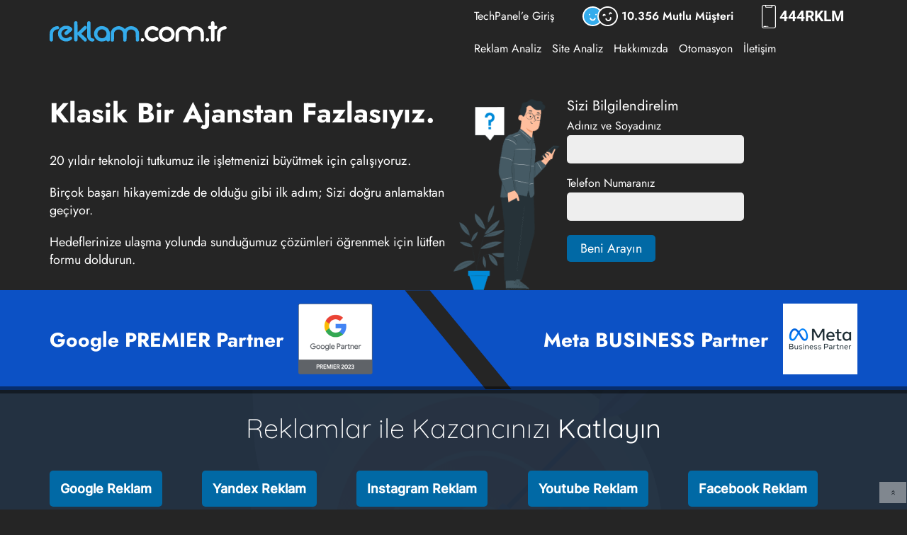

--- FILE ---
content_type: text/html; charset=utf-8
request_url: https://reklam.com.tr/
body_size: 6206
content:
<!DOCTYPE html>
<html lang="tr">

<head>
	<meta charset="UTF-8">
	<meta http-equiv="X-UA-Compatible" content="IE=edge">
	<meta name="viewport" content="width=device-width, initial-scale=1.0">
	<link rel="preconnect" href="https://fonts.googleapis.com">
	<link rel="preconnect" href="https://fonts.gstatic.com" crossorigin>
	<link rel="dns-prefetch" href="//www.googletagmanager.com">
	<title>Şeffaf, Ekonomik, Kolay </title>
	<meta name="description" content="Reklam vermek isteyenlere Techpanel teknolojisi ile internet reklam paketi sunar. Şeffaf komisyon oranı ile çalışır. Sosyal Medya, SEO, Tasarım gibi ihtiyaçlarınızı da reklam hedef kitleniz için tek noktadan yönetir.">
	<meta name="keywords" content="reklam,reklam vermek,internet reklam,reklam vermek istiyorum,en iyi reklam ajansı">
	<link rel="stylesheet" href="https://reklam.com.tr/assets/v494516/css/home.css">
	<meta name="robots" content="all">

	<!-- Google Tag Manager -->
	<script>
		window.dataLayer = window.dataLayer || [];
		window.dataLayer.push({
			'userID': 'visitor-1769142727'
		})
	</script>
	<script>(function (w, d, s, l, i) {
				w[l] = w[l] || []; w[l].push({
					'gtm.start':
						new Date().getTime(), event: 'gtm.js'
				}); var f = d.getElementsByTagName(s)[0],
					j = d.createElement(s), dl = l != 'dataLayer' ? '&l=' + l : ''; j.async = true; j.src =
						'https://www.googletagmanager.com/gtm.js?id=' + i + dl; f.parentNode.insertBefore(j, f);
			})(window, document, 'script', 'dataLayer', 'GTM-MCGNPSQ');</script>
	<!-- End Google Tag Manager -->
	<meta property="og:title" content="Şeffaf, Ekonomik, Kolay">
	<meta property="og:image" content="https://reklam.com.tr/assets/images/facebook.png">
	<meta property="og:description" content="Reklam vermek isteyenlere Techpanel teknolojisi ile internet reklam paketi sunar. Şeffaf komisyon oranı ile çalışır. Sosyal Medya, SEO, Tasarım gibi ihtiyaçlarınızı da reklam hedef kitleniz için tek noktadan yönetir.">
	<meta name="robots" content="index,follow">
	<meta name="revisit-after" content="2 days">
	<meta name="copyright" content="reklam.com.tr">
	<meta name="language" content="tr">


	<link rel="shortcut icon" href="https://reklam.com.tr/assets/image/favicon.ico" type="image/x-icon">
	<link rel="icon" href="https://reklam.com.tr/assets/image/favicon.ico" type="image/x-icon">
	<link rel="manifest" href="https://reklam.com.tr/manifest.json">
	<link rel="manifest" href="manifest.json">
	<meta name="mobile-web-app-capable" content="yes">
	<meta name="apple-mobile-web-app-capable" content="yes">
	<meta name="application-name" content="RKLM">
	<meta name="apple-mobile-web-app-title" content="RKLM">
	<meta name="theme-color" content="#0169a5">
	<meta name="msapplication-navbutton-color" content="#0169a5">
	<meta name="apple-mobile-web-app-status-bar-style" content="black-translucent">
	<meta name="msapplication-starturl" content="/">

	<link rel="icon" type="image/ico" sizes="48x48" href="https://reklam.com.tr/assets/image/favicon.ico">
	<link rel="apple-touch-icon" type="image/ico" sizes="48x48" href="https://reklam.com.tr/assets/image/favicon.ico">

</head>

<body style="background:#252525">
	<!-- Google Tag Manager (noscript) -->
	<noscript><iframe src="https://www.googletagmanager.com/ns.html?id=GTM-MCGNPSQ" height="0" width="0"
			style="display:none;visibility:hidden"></iframe></noscript>
	<!-- End Google Tag Manager (noscript) -->
	<header>
		<div class="container">
			<div class="mobile-top">
				<ul class="menu">
					<li class="customer">
						<img width="100%" height="100%" src="https://reklam.com.tr/assets/image/customer-icon.svg"
							alt="10.356 Mutlu Müşteri">
						<span>10.356 Mutlu Müşteri</span>
					</li>
					<li class="phone">
						<img width="100%" height="100%" src="https://reklam.com.tr/assets/image/phone.svg" alt="4447556">
						<a href="tel:4447556">444<span class="last">7556</span></a>
					</li>
				</ul>
			</div>
			<div class="top">
				<div class="logo">
					<a href="https://reklam.com.tr/">
						<img width="100%" height="100%"
							alt="Reklam.com.tr Sosyal Medya Reklamları,Arama Motoru Reklamları ve Yazılım"
							src="https://reklam.com.tr/assets/image/logo.svg">
					</a>
				</div>
				<div class="navigation">
					<a id="mobile-menu-swicher" class="mobile-menu" href="#">
						<img width="100%" height="100%" src="https://reklam.com.tr/assets/image/mobile-menu-icon.svg" alt="Menü">
					</a>
					<ul class="menu">
						<li>
							<a href="https://reklam.com.tr/oturum/giris">
								TechPanel’e Giriş
							</a>
						</li>
						<li class="customer">
							<img width="100%" height="100%" src="https://reklam.com.tr/assets/image/customer-icon.svg"
								alt="10.356 Mutlu Müşteri">
							<span>10.356 Mutlu Müşteri</span>
						</li>
						<li class="phone">
							<img width="100%" height="100%" src="https://reklam.com.tr/assets/image/phone.svg" alt="4447556">
							<a href="tel:4447556">444<span class="last">7556</span></a>
						</li>
					</ul>
					<ul class="menu">
						<li>
							<a href="https://reklam.com.tr/google-ads-analiz-araci">
								Reklam Analiz
							</a>
						</li>
						<li>
							<a href="https://reklam.com.tr/google-seo-analiz-araci">
								Site Analiz
							</a>
						</li>
						<li>
							<a href="https://reklam.com.tr/hakkimizda">
								Hakkımızda
							</a>
						</li>
						<li>
							<a href="https://reklam.com.tr/api-entegrasyon-yazilimlari">
								Otomasyon
							</a>
						</li>
						<li>
							<a href="https://reklam.com.tr/iletisim">
								İletişim
							</a>
						</li>
					</ul>
				</div>
			</div>
		</div>
	
		<div class="mobilemenu-card">
			<ul class="topmenu">
				<li>
					<a href="https://reklam.com.tr/oturum/giris">
						TechPanel’e Giriş
					</a>
				</li>
			</ul>
			<ul class="menu">
				<li>
					<a href="https://reklam.com.tr/api-entegrasyon-yazilimlari">
						Otomasyon
					</a>
				</li>
				<li>
					<a href="https://reklam.com.tr/google-ads-analiz-araci">
						Google Ads Analiz
					</a>
				</li>
				<li>
					<a href="https://reklam.com.tr/google-seo-analiz-araci">
						Google SEO Analiz
					</a>
				</li>
				<li>
					<a href="https://reklam.com.tr/hakkimizda">
						Hakkımızda
					</a>
				</li>
				<li>
					<a href="https://reklam.com.tr/iletisim">
						İletişim
					</a>
				</li>
			</ul>
		</div>
	</header>	<main>
		<!-- Welcome area -->
<div class="welcome">
	<div class="container">
		<div class="left">
			<h1>Klasik Bir Ajanstan Fazlasıyız.</h1>
			<p>20 yıldır teknoloji tutkumuz ile işletmenizi büyütmek için çalışıyoruz.</p>
			<p>Birçok başarı hikayemizde de olduğu gibi ilk adım; Sizi doğru anlamaktan geçiyor.</p>
			<p>Hedeflerinize ulaşma yolunda sunduğumuz çözümleri öğrenmek için lütfen formu doldurun.</p>
		</div>
		<div class="right">
			<img class="man" width="150" height="270" src="https://reklam.com.tr/assets/image/con-man.png"
				alt="Sizi Bilgilendirelim">
			<div class="form">
				<span>Sizi Bilgilendirelim</span>
				<form action="https://reklam.com.tr/iletisim" method="post">

					<div class="form-group">
						<label for="name">Adınız ve Soyadınız</label>
						<input type="text" id="name" name="name" required>
					</div>
					<div class="form-group">
						<label for="phone">Telefon Numaranız</label>
						<input type="text" id="phone" name="phone" required>
					</div>
					<input type="hidden" name="notes" value="">
					<input type="hidden" name="lead" value="call-me">
					<span class="note"></span>
					<button>
						Beni Arayın
					</button>
				</form>
			</div>
		</div>
	</div>
</div>
<!-- Welcome area -->


<!-- Google Premier Partner area-->
<div class="premier-card">
	<div class="cover">
		<div class="center">
			<div class="container"> 
				<div class="left">
					<div class="title">
						<h2><a target="_blank" href="https://reklam.com.tr/go/RBY944V2">Google PREMIER Partner</a></h2> 
					</div> 
					<a target="_blank" href="https://reklam.com.tr/go/RBY944V2">
						<img width="105" height="100" src="https://reklam.com.tr/assets/image/google-premier-partner-reklamcomtr.png" alt="Google PREMIER Partner">
					</a> 
				</div> 
				<svg class="line" width="151" height="141" viewBox="0 0 151 141" fill="none" xmlns="http://www.w3.org/2000/svg">
					<mask id="mask0_1207_36" style="mask-type:alpha" maskUnits="userSpaceOnUse" x="0" y="0" width="151" height="141">
					<rect y="0.137207" width="151" height="140" fill="#4284F4"/>
					</mask>
					<g mask="url(#mask0_1207_36)">
					<path d="M0.5 0.137207L35.6175 0.137208L151 140.137L114.5 140.137L0.5 0.137207Z" fill="#252525"/>
					</g>
				</svg>  
				<div class="right">
					<div class="title">
						<h2><a target="_blank" href="https://reklam.com.tr/go/REPDZ4D2">Meta BUSINESS Partner</a></h2> 
					</div>
					<a target="_blank" href="https://reklam.com.tr/go/REPDZ4D2">
						<img width="105" height="100" src="https://reklam.com.tr/assets/image/meta-business-partner-reklamcomtr.png" alt="Meta BUSINESS Partner">
					</a>
				</div>
			</div>
		</div>
	</div>
</div>
<!-- Google Premier Partner area-->

<!-- Google area -->
<div class="us-card">
	<div class="line"></div>
	<div class="cover">
		<div class="center">
			<div class="container">
				<h2>Reklamlar ile Kazancınızı <span>Katlayın</span></h2>
				<ul>
					<li>
						<h3>
							<a title="Google Reklam" href="/google-arama">Google Reklam</a>
						</h3>
                    </li>
					<li>
                  <h3>
                     <a title="Yandex Reklam" href="/yandex-arama">Yandex Reklam</a>
                  </h3>
               </li>
					<li>
                  <h3>
                     <a title="Instagram Reklam" href="/instagram-reklami">Instagram Reklam</a>
                  </h3>
               </li>
					<li>
                  <h3>
                     <a title="Youtube Reklam" href="/google-arama">Youtube Reklam</a>
                  </h3>
               </li>
					<li>
                  <h3>
                     <a href="/facebook-reklami">Facebook Reklam</a>
                  </h3>
               </li>
				</ul>
				<p class="description">
					Doğru konumlandırılmış reklamlar sizi ve işinizi öne çıkarır. Potansiyel müşterilerinizin doğru anda
					önüne çıkmak için siz de Reklam.com.tr ’nin yenilikçi ve bütünsel çözümlerini kullanın.<br /><br>
					Reklam.com.tr TechPanel teknolojisi tüm reklam ihtiyaçlarınızı bir arada karşılar, ekonomik, hızlı
					ve sonuç odaklı çözümler üretir. Uzmanlarımız ve ileri teknoloji Ar-Ge yazılımlarımız reklam
					hedeflerinizin periyodik analizini, optimizasyonunu ve iyileşme takibini gerçekleştirir.

				</p>
				<a class="button" href="https://reklam.com.tr/iletisim/reklamlar-ile-musterilere-ulas">
					Reklamlar Hakkında Bilgi Almak İstiyorum
				</a>
			</div>
		</div>
	</div>
	<div class="line"></div>
</div>
<!-- Google area END -->

<!-- e commerce area -->
<div class="ecommerce-card">
	<div class="cover">
		<div class="container">
			<h2>E-ticaretinizi <span>Başlatın ve Büyütün</span></h2>
			<p>
				E-ticaret pazarı Türkiye’de yılda ortalama %20 oranında büyümektedir. E-ticaret yolculuğunuz başlarken
				de devam ederken de Reklam.com.tr ile yollarınız kesişebilir. E-ticaret doğru çözüm ortağı ile kısa
				zamanda hızlı büyüyebilir. E-ticaret tasarımı ve reklam yönetimi konusunda uzmanlaşmış kadromuz ile
				tanışın.

			</p>
			<a href="https://reklam.com.tr/iletisim/e-ticaretimi-buyut">
				E-ticaret Hakkında Bilgi Almak İstiyorum
			</a>
		</div>
		<img class="man" width="100%" height="100%" src="https://reklam.com.tr/assets/image/chart.svg" loading="lazy"
			alt="WebAr Teknolojisi İle Tanışın">
	</div>
</div>
<!-- e commerce area END -->

<!-- Webar area -->
<div class="webar-card">
	<div class="container">
		<div class="left">
			<h2>Ürünlerinizi AR ile <span>Pazarlayın</span></h2>
			<p>
				Rakiplerinizin önüne geçmek ve potansiyel müşterilerinizin gözünde fark yaratmak için klasik yöntemlerin
				ötesine geçin, Ar-Ge ürünümüz AR teknolojimizle tanışın. Ürün ya da mekânlarınızı dijitalde en gerçekçi
				şekli ile müşterilerinize sunun. Bu teknolojiyi basılı kataloglarda da karekod ile kullanarak dijital
				çağın önüne geçin.

			</p>
			<a href="https://reklam.com.tr/iletisim/ar-ile-pazarlayin">
				AR Hakkında Bilgi Almak İstiyorum
			</a>
		</div>
		<div class="right">
			<img class="man" width="100%" height="100%" src="https://reklam.com.tr/assets/image/webar.png"
				alt="WebAr Teknolojisi İle Tanışın">
		</div>
	</div>
</div>
<!-- e commerce area END -->


<!--Website Desing-->
<div class="website-card">
	<div class="container">
		<div class="left">
			<img class="man" width="100%" height="100%" src="https://reklam.com.tr/assets/image/website-desing.png"
				alt="WebAr Teknolojisi İle Tanışın">
		</div>
		<div class="right">
			<h2>Websitenizin Yeni <span>Yüzü</span></h2>
			<p>
				Güncel teknolojiler ile websitenizi yeniden şekillendirelim.
				Websitenizi her zaman güncel tutmak size daha iyi reklam dönüşü, daha iyi seo ve en önemlisi müşteri
				memnuniyeti olarak geri döner.
			</p>
			<a href="https://reklam.com.tr/iletisim/websitesi">
				Websitesi Hakkında Bilgi Almak İstiyorum
			</a>
		</div>
	</div>
</div>
<!--Website Desing END-->


<!-- Drone area -->
<div class="drone-card">
	<div class="container">
		<div class="left">
			<h24>Drone <span>Çekimi</span></h4>
			<p>
				İşletme, fabrika, konut, arazi, açılış daha sayamadığımız bir çok alanda
				kullanabileceğiniz özel dron çekimleri. Firmanız için reklam filmleri, tanıtım filmleri veya sosyal
				medya hesaplarında paylaşabileceğiniz için uygulanabilir.
			</p>
			<a href="https://reklam.com.tr/iletisim/drone-cekimi">
				Dron Çekimi Hakkında Bilgi Almak İstiyorum
			</a>
		</div>
		<div class="right">
			<img class="man" width="100%" height="100%" src="https://reklam.com.tr/assets/image/drone-cekimi.png"
				alt="WebAr Teknolojisi İle Tanışın">
		</div>
	</div>
</div>
<!-- Drone END -->



<!--Product Photo Desing-->
<div class="product-photo-card">
	<div class="container">
		<div class="left">
			<img class="man" width="100%" height="100%" src="https://reklam.com.tr/assets/image/urun-fotograf-cekimi.png"
				alt="WebAr Teknolojisi İle Tanışın">
		</div>
		<div class="right">
			<h2>Ürün Fotoğraf <span>Çekimi</span></h2>
			<p>
				Otel, restoran, fabrika, konut gibi mekânlar, açılış, kutlama ve organizasyonlarınıza özel drone
				çekimleri yapıyoruz. Tanıtım/reklam filmleri veya sosyal medya hesaplarında kullanabileceğiniz
				birbirinden özel görüntülere bu çekimler sayesinde ulaşın.

				<br />
				Düşük kaliteli, karanlık ve eksik ürün fotoğrafları ile müşterilerinizi kaybetmeyin. Dönüşüm
				oranınızı arttırın.
			</p>
			<a href="https://reklam.com.tr/iletisim/urun-fotograf-cekimi">
				Ürün Fotoğraf Çekimi Hakkında Bilgi Almak İstiyorum
			</a>
		</div>
	</div>
</div>
<!--Product Photo END-->


<!--Social Media Managment-->
<div class="social-media-card">
	<div class="container">
		<div class="left">
			<img class="man" width="100%" height="100%" src="https://reklam.com.tr/assets/image/social-media-managment.png"
				alt="WebAr Teknolojisi İle Tanışın">
		</div>
		<div class="right">
			<h2>Sosyal Medya <span>Danışmanlığı</span></h2>
			<p>
				Sosyal medya incelik gerektirir. Yeni akımları, araçları ve trendleri sizin yerinize uzman ekibimiz
				takip etsin.
				Kampanyalarınızın tasarımını, uygulamasını ve takibini yaparak, doğru kanallara ulaşın. Beğeni ve
				yorumları, sonuçlara dönüştürün.
			</p>
			<a href="https://reklam.com.tr/iletisim/sosyal-medya-danismanligi">
				Sosyal Medya Danışmanlığı Hakkında Bilgi Almak İstiyorum
			</a>
		</div>
	</div>
</div>
<!--Social Media Managment END-->



<!--<div class="socialmedia-card">
	<div class="container">
		<div class="left">
			<img width="100%" height="100%" src="https://reklam.com.tr/assets/image/socialmedia.png" alt="Ürün Çekimi"
				loading="lazy">
		</div>
		<div class="right">
			<h2>Sosyal Medya <span>Danışmanlığı</span></h2>
			<p>
				Sosyal medya incelik gerektirir. Yeni akımları, araçları ve trendleri sizin yerinize uzman ekibimiz
				takip etsin.
				Kampanyalarınızın tasarımını, uygulamasını ve takibini yaparak, doğru kanallara ulaşın. Beğeni ve
				yorumları, sonuçlara dönüştürün.

			</p>
		</div>
	</div>
</div>-->

<div class="vr-card">
	<div class="container">
		<div class="left">
			<p>
				Taşınması zor ürünlerinizi fuardan fuara taşımanıza gerek yok. İhtiyacınız olan tek şey ürününün VR
				teknolojisine adapte olmuş hali.
			</p>
		</div>
		<div class="center">
			<h2>Projenizi VR’a <span>Taşıyın</span></h2>
			<img width="100%" height="100%" src="https://reklam.com.tr/assets/image/vr.png" alt="VR Proje" loading="lazy">
		</div>
		<div class="right">
			<p>
				İnşaat sektöründe örnek daire hazırlama dönemi geride kalıyor. Her geçen gün daha fazla firma örnek
				dairelerini
				bilgisayar ortamında hazırlayıp VR ile sunum yapıyor. Sizde ürünlerinizi ve hizmetlerinizi VR alana
				taşıyın ve bu kolaylıktan faydalananın.
			</p>
		</div>
	</div>
</div>

<div class="otherservice-card">
	<div class="center">
		<div class="container">
			<h2>Diğer <span>Hizmetler</span></h2>
			<p>
				Reklam.com.tr burada yer veremediği bir çok hizmeti bünyesinde bulundurur. Onlarca müşterimiz her gün bu
				hizmetlerden kolay ve ekonomik olarak faydalanarak, markalarının katma değerini artırıyor. İstediğiniz
				hizmet ile ilgili hemen
				bizi arayın ve sizin için ne yapabiliriz bakalım. Reklam.com.tr ile klasik ajans süreçlerinden daha
				hızlı sonuç alırsınız.
			</p>
		</div>
	</div>
</div>
	</main>
	<footer>
		<div class=" brands">
			<div class="container">
				<img width="100%" height="100%" src="https://reklam.com.tr/assets/image/footer_logo.png" loading="lazy"
					alt="İş Bİrliği İçinde Olduğumuz Markalar">
			</div>
		</div>
		<div class="info">
			<div class="container">
	
					<form action="https://reklam.com.tr/join-mailing-list" method="post">
				<div class="subscription">
	
					<span>Abone Ol</span>
						<label for="email">Eposta Adresi</label>
						<div class="form">
							<input type="email" id="email" name="address">
							<button>Abone Ol</button>
						</div>
						<div class="note">
							<span>İndirimleri, kampanyaları, önemli olayları kaçırmayın.</span>
						</div>
				</div>
				</form>
				<div class="news">
					<span>Güncel Haberler</span>
					<div class="news-card">
	
						<span><a href="https://reklam.com.tr/blog/yapay-zekanin-websitelerinde-kullanimi">Yapay Zekanın Websitelerinde Kullanımı</a></span>
						<p>
							Yapay zekaları websitelerimizi geliştirmek için nasıl kullanabiliriz
						</p>
						<span><a href="https://reklam.com.tr/blog/spacex-ile-uzaya-reklam-panosu-atilacak">SpaceX ile Uzaya Reklam Panosu Atılacak</a></span>
						<p>
							Teknoloji, gelişimiyle şaşırtmaya devam ediyor. SpaceX&#x27;in duyurusu ise bu şaşkınlığı nirvanaya çıkaracak düzeyde.
						</p>
					</div>
	
				</div>
				<div class="links">
					<span>Bağlantılar</span>
					<div class="links-card">
						<ul>
							<li>
								<a href="https://reklam.com.tr/hakkimizda">Hakkımızda</a>
							</li>
							<li>
								<a href="https://reklam.com.tr/iletisim">İletişim</a>
							</li>
							<li>
								<a href="https://reklam.com.tr/blog">Blog</a>
							</li>
						</ul>
						<ul>
							<li>
								<a href="https://reklam.com.tr/gizlilik">Gizlilik</a>
							</li>
							<li>
								<a href="https://reklam.com.tr/sozlesme">Sözleşme</a>
							</li>
							<li>
								<a href="https://reklam.com.tr/is-ortaklari">İş Ortakları</a>
							</li>
						</ul>
						<ul>
							<li>
								<a href="https://reklam.com.tr/insan-kaynaklari">İnsan Kaynakları</a>
							</li>
							<li>
								<a href="https://reklam.com.tr/banka-bilgileri">Banka Bilgileri</a>
							</li>
							<li>
								<a href="https://reklam.com.tr/sikayet">Şikayet ve Öneri</a>
							</li>
						</ul>
					</div>
				</div>
				<div class="contact">
					<span>İletişim Kanalları</span>
					<div class="phone">
						<img width="100%" height="100%" src="https://reklam.com.tr/assets/image/phone.svg" alt="4447556" loading="lazy">
						<a href="tel:4447556">444<span class="last">7556</span></a>
					</div>
					<ul class="social">
						<li>
							<a target="_blank" rel="nofollow" title="Facebook Sayfamız"
								href="https://www.facebook.com/Reklamcomtr-381921055644684/">
								<img width="100%" height="100%" src="https://reklam.com.tr/assets/image/facebook-icon.svg"
									alt="Facebook Sayfamız" loading="lazy">
							</a>
						</li>
						<li>
							<a target="_blank" rel="nofollow" title="Instagram Sayfamız"
								href="https://www.instagram.com/reklamcomtr/">
								<img width="100%" height="100%" src="https://reklam.com.tr/assets/image/instagram-icon.svg"
									alt="Instagram Sayfamız" loading="lazy">
							</a>
						</li>
						<li>
							<a target="_blank" rel="nofollow" title="Youtube Sayfamız"
								href="https://www.youtube.com/channel/UCbLv-fty4al6AYE9Y0uRzMA">
								<img width="100%" height="100%" src="https://reklam.com.tr/assets/image/youtube-icon.svg"
									alt="Youtube Sayfamız" loading="lazy">
							</a>
						</li>
						<li>
							<a target="_blank" rel="nofollow" title="Twitter Sayfamız"
								href="https://twitter.com/reklamcomtr">
								<img width="100%" height="100%" src="https://reklam.com.tr/assets/image/twitter-icon.svg"
									alt="Twitter Sayfamız" loading="lazy">
							</a>
						</li>
						<li>
							<a target="_blank" rel="nofollow" title="Whatsapp İletişim"
								href="https://api.whatsapp.com/send?phone=904447556&text=Reklam.com.tr%20üzerinden%20sizinle%20iletişim%20kurmak%20istiyorum.">
								<img width="100%" height="100%" src="https://reklam.com.tr/assets/image/whatsapp-icon.svg"
									loading="lazy" alt="Whatsapp İletişim">
							</a>
						</li>
					</ul>
				</div>
			</div>
		</div>
		<div class="locations">
			<div class="container">
				<ul class="address-card">
					<li>
						<a href="https://reklam.com.tr/iletisim/ankara" title="Ankara Ofisi">Ankara Merkez Ofis</a>
						<p>
							Karaca Apt. Merhale Cad, No:39/1 Beştepe
						</p>
					</li>
					<li>
						<a href="https://reklam.com.tr/iletisim/arge" title="Arge Ofisi">Ankara AR-GE Ofisi</a>
						<p>
							Hacettepe Teknokent 4. Ar-Ge Binası, No:38 Beytepe
						</p>
					</li>
					<li>
						<a href="https://reklam.com.tr/iletisim/istanbul" title="İstanbul Ofisi">İstanbul Ofisi</a>
						<p>
							Esentepe Mah. Harman Sokak No:5 Levent
						</p>
					</li>
					<li>
						<a href="https://reklam.com.tr/iletisim/ingiltere" title="İngiltere Ofisi">İngiltere Ofisi</a>
						<p>
							Unit 6 Hill View Studios, 160 Eltham Hill, London, SE9 5EA
						</p>
					</li>
				</ul>
			</div>
		</div>
		<div class=" copyright">
			<span>©2003-2025 Reklam.com.tr</span>
		</div>
		<div id="gototop">»</div>
	</footer>	<script src="https://reklam.com.tr/assets/v494516/js/app.js" defer></script>
<script defer src="https://static.cloudflareinsights.com/beacon.min.js/vcd15cbe7772f49c399c6a5babf22c1241717689176015" integrity="sha512-ZpsOmlRQV6y907TI0dKBHq9Md29nnaEIPlkf84rnaERnq6zvWvPUqr2ft8M1aS28oN72PdrCzSjY4U6VaAw1EQ==" data-cf-beacon='{"version":"2024.11.0","token":"8d058afd970045d5a748498cd9d2f5ae","r":1,"server_timing":{"name":{"cfCacheStatus":true,"cfEdge":true,"cfExtPri":true,"cfL4":true,"cfOrigin":true,"cfSpeedBrain":true},"location_startswith":null}}' crossorigin="anonymous"></script>
</body>

</html>

--- FILE ---
content_type: text/css
request_url: https://reklam.com.tr/assets/v494516/css/home.css
body_size: 4815
content:
*,*:before,*:after{box-sizing:border-box}html,body,div,span,object,iframe,figure,h1,h2,h3,h4,h5,h6,p,blockquote,pre,a,code,em,img,small,strike,strong,sub,sup,tt,b,u,i,ol,ul,li,fieldset,form,label,table,caption,tbody,tfoot,thead,tr,th,td,main,canvas,embed,footer,header,nav,section,video{margin:0;padding:0;border:0;font:inherit;font-size:100%;vertical-align:baseline;text-rendering:optimizeLegibility;-webkit-font-smoothing:antialiased;text-size-adjust:none;text-decoration:none;scroll-behavior:smooth}footer,header,nav,section,main{display:block}body{line-height:1}ol,ul{list-style:none}blockquote,q{quotes:none}blockquote:before,blockquote:after,q:before,q:after{content:"";content:none}table{border-collapse:collapse;border-spacing:0}input{-webkit-appearance:none;border-radius:0;border:none}button{border:none}@font-face{font-family:"Inter";font-style:normal;font-weight:500;font-display:swap;src:url(https://fonts.gstatic.com/s/inter/v11/UcCO3FwrK3iLTeHuS_fvQtMwCp50KnMw2boKoduKmMEVuI6fAZJhiI2B.woff2) format("woff2");unicode-range:U+0460-052F,U+1C80-1C88,U+20B4,U+2DE0-2DFF,U+A640-A69F,U+FE2E-FE2F}@font-face{font-family:"Inter";font-style:normal;font-weight:500;font-display:swap;src:url(https://fonts.gstatic.com/s/inter/v11/UcCO3FwrK3iLTeHuS_fvQtMwCp50KnMw2boKoduKmMEVuI6fAZthiI2B.woff2) format("woff2");unicode-range:U+0301,U+0400-045F,U+0490-0491,U+04B0-04B1,U+2116}@font-face{font-family:"Inter";font-style:normal;font-weight:500;font-display:swap;src:url(https://fonts.gstatic.com/s/inter/v11/UcCO3FwrK3iLTeHuS_fvQtMwCp50KnMw2boKoduKmMEVuI6fAZNhiI2B.woff2) format("woff2");unicode-range:U+1F00-1FFF}@font-face{font-family:"Inter";font-style:normal;font-weight:500;font-display:swap;src:url(https://fonts.gstatic.com/s/inter/v11/UcCO3FwrK3iLTeHuS_fvQtMwCp50KnMw2boKoduKmMEVuI6fAZxhiI2B.woff2) format("woff2");unicode-range:U+0370-03FF}@font-face{font-family:"Inter";font-style:normal;font-weight:500;font-display:swap;src:url(https://fonts.gstatic.com/s/inter/v11/UcCO3FwrK3iLTeHuS_fvQtMwCp50KnMw2boKoduKmMEVuI6fAZBhiI2B.woff2) format("woff2");unicode-range:U+0102-0103,U+0110-0111,U+0128-0129,U+0168-0169,U+01A0-01A1,U+01AF-01B0,U+1EA0-1EF9,U+20AB}@font-face{font-family:"Inter";font-style:normal;font-weight:500;font-display:swap;src:url(https://fonts.gstatic.com/s/inter/v11/UcCO3FwrK3iLTeHuS_fvQtMwCp50KnMw2boKoduKmMEVuI6fAZFhiI2B.woff2) format("woff2");unicode-range:U+0100-024F,U+0259,U+1E00-1EFF,U+2020,U+20A0-20AB,U+20AD-20CF,U+2113,U+2C60-2C7F,U+A720-A7FF}@font-face{font-family:"Inter";font-style:normal;font-weight:500;font-display:swap;src:url(https://fonts.gstatic.com/s/inter/v11/UcCO3FwrK3iLTeHuS_fvQtMwCp50KnMw2boKoduKmMEVuI6fAZ9hiA.woff2) format("woff2");unicode-range:U+0000-00FF,U+0131,U+0152-0153,U+02BB-02BC,U+02C6,U+02DA,U+02DC,U+2000-206F,U+2074,U+20AC,U+2122,U+2191,U+2193,U+2212,U+2215,U+FEFF,U+FFFD}@font-face{font-family:"Jost";font-style:normal;font-weight:200;font-display:swap;src:url(https://fonts.gstatic.com/s/jost/v13/92zatBhPNqw73oDd4iYl.woff2) format("woff2");unicode-range:U+0301,U+0400-045F,U+0490-0491,U+04B0-04B1,U+2116}@font-face{font-family:"Jost";font-style:normal;font-weight:200;font-display:swap;src:url(https://fonts.gstatic.com/s/jost/v13/92zatBhPNqw73ord4iYl.woff2) format("woff2");unicode-range:U+0100-024F,U+0259,U+1E00-1EFF,U+2020,U+20A0-20AB,U+20AD-20CF,U+2113,U+2C60-2C7F,U+A720-A7FF}@font-face{font-family:"Jost";font-style:normal;font-weight:200;font-display:swap;src:url(https://fonts.gstatic.com/s/jost/v13/92zatBhPNqw73oTd4g.woff2) format("woff2");unicode-range:U+0000-00FF,U+0131,U+0152-0153,U+02BB-02BC,U+02C6,U+02DA,U+02DC,U+2000-206F,U+2074,U+20AC,U+2122,U+2191,U+2193,U+2212,U+2215,U+FEFF,U+FFFD}@font-face{font-family:"Jost";font-style:normal;font-weight:300;font-display:swap;src:url(https://fonts.gstatic.com/s/jost/v13/92zatBhPNqw73oDd4iYl.woff2) format("woff2");unicode-range:U+0301,U+0400-045F,U+0490-0491,U+04B0-04B1,U+2116}@font-face{font-family:"Jost";font-style:normal;font-weight:300;font-display:swap;src:url(https://fonts.gstatic.com/s/jost/v13/92zatBhPNqw73ord4iYl.woff2) format("woff2");unicode-range:U+0100-024F,U+0259,U+1E00-1EFF,U+2020,U+20A0-20AB,U+20AD-20CF,U+2113,U+2C60-2C7F,U+A720-A7FF}@font-face{font-family:"Jost";font-style:normal;font-weight:300;font-display:swap;src:url(https://fonts.gstatic.com/s/jost/v13/92zatBhPNqw73oTd4g.woff2) format("woff2");unicode-range:U+0000-00FF,U+0131,U+0152-0153,U+02BB-02BC,U+02C6,U+02DA,U+02DC,U+2000-206F,U+2074,U+20AC,U+2122,U+2191,U+2193,U+2212,U+2215,U+FEFF,U+FFFD}@font-face{font-family:"Jost";font-style:normal;font-weight:400;font-display:swap;src:url(https://fonts.gstatic.com/s/jost/v13/92zatBhPNqw73oDd4iYl.woff2) format("woff2");unicode-range:U+0301,U+0400-045F,U+0490-0491,U+04B0-04B1,U+2116}@font-face{font-family:"Jost";font-style:normal;font-weight:400;font-display:swap;src:url(https://fonts.gstatic.com/s/jost/v13/92zatBhPNqw73ord4iYl.woff2) format("woff2");unicode-range:U+0100-024F,U+0259,U+1E00-1EFF,U+2020,U+20A0-20AB,U+20AD-20CF,U+2113,U+2C60-2C7F,U+A720-A7FF}@font-face{font-family:"Jost";font-style:normal;font-weight:400;font-display:swap;src:url(https://fonts.gstatic.com/s/jost/v13/92zatBhPNqw73oTd4g.woff2) format("woff2");unicode-range:U+0000-00FF,U+0131,U+0152-0153,U+02BB-02BC,U+02C6,U+02DA,U+02DC,U+2000-206F,U+2074,U+20AC,U+2122,U+2191,U+2193,U+2212,U+2215,U+FEFF,U+FFFD}@font-face{font-family:"Jost";font-style:normal;font-weight:600;font-display:swap;src:url(https://fonts.gstatic.com/s/jost/v13/92zatBhPNqw73oDd4iYl.woff2) format("woff2");unicode-range:U+0301,U+0400-045F,U+0490-0491,U+04B0-04B1,U+2116}@font-face{font-family:"Jost";font-style:normal;font-weight:600;font-display:swap;src:url(https://fonts.gstatic.com/s/jost/v13/92zatBhPNqw73ord4iYl.woff2) format("woff2");unicode-range:U+0100-024F,U+0259,U+1E00-1EFF,U+2020,U+20A0-20AB,U+20AD-20CF,U+2113,U+2C60-2C7F,U+A720-A7FF}@font-face{font-family:"Jost";font-style:normal;font-weight:600;font-display:swap;src:url(https://fonts.gstatic.com/s/jost/v13/92zatBhPNqw73oTd4g.woff2) format("woff2");unicode-range:U+0000-00FF,U+0131,U+0152-0153,U+02BB-02BC,U+02C6,U+02DA,U+02DC,U+2000-206F,U+2074,U+20AC,U+2122,U+2191,U+2193,U+2212,U+2215,U+FEFF,U+FFFD}@font-face{font-family:"Jost";font-style:normal;font-weight:700;font-display:swap;src:url(https://fonts.gstatic.com/s/jost/v13/92zatBhPNqw73oDd4iYl.woff2) format("woff2");unicode-range:U+0301,U+0400-045F,U+0490-0491,U+04B0-04B1,U+2116}@font-face{font-family:"Jost";font-style:normal;font-weight:700;font-display:swap;src:url(https://fonts.gstatic.com/s/jost/v13/92zatBhPNqw73ord4iYl.woff2) format("woff2");unicode-range:U+0100-024F,U+0259,U+1E00-1EFF,U+2020,U+20A0-20AB,U+20AD-20CF,U+2113,U+2C60-2C7F,U+A720-A7FF}@font-face{font-family:"Jost";font-style:normal;font-weight:700;font-display:swap;src:url(https://fonts.gstatic.com/s/jost/v13/92zatBhPNqw73oTd4g.woff2) format("woff2");unicode-range:U+0000-00FF,U+0131,U+0152-0153,U+02BB-02BC,U+02C6,U+02DA,U+02DC,U+2000-206F,U+2074,U+20AC,U+2122,U+2191,U+2193,U+2212,U+2215,U+FEFF,U+FFFD}@font-face{font-family:"Quicksand";font-style:normal;font-weight:300;font-display:swap;src:url(https://fonts.gstatic.com/s/quicksand/v29/6xKtdSZaM9iE8KbpRA_hJFQNcOM.woff2) format("woff2");unicode-range:U+0102-0103,U+0110-0111,U+0128-0129,U+0168-0169,U+01A0-01A1,U+01AF-01B0,U+1EA0-1EF9,U+20AB}@font-face{font-family:"Quicksand";font-style:normal;font-weight:300;font-display:swap;src:url(https://fonts.gstatic.com/s/quicksand/v29/6xKtdSZaM9iE8KbpRA_hJVQNcOM.woff2) format("woff2");unicode-range:U+0100-024F,U+0259,U+1E00-1EFF,U+2020,U+20A0-20AB,U+20AD-20CF,U+2113,U+2C60-2C7F,U+A720-A7FF}@font-face{font-family:"Quicksand";font-style:normal;font-weight:300;font-display:swap;src:url(https://fonts.gstatic.com/s/quicksand/v29/6xKtdSZaM9iE8KbpRA_hK1QN.woff2) format("woff2");unicode-range:U+0000-00FF,U+0131,U+0152-0153,U+02BB-02BC,U+02C6,U+02DA,U+02DC,U+2000-206F,U+2074,U+20AC,U+2122,U+2191,U+2193,U+2212,U+2215,U+FEFF,U+FFFD}@font-face{font-family:"Quicksand";font-style:normal;font-weight:400;font-display:swap;src:url(https://fonts.gstatic.com/s/quicksand/v29/6xKtdSZaM9iE8KbpRA_hJFQNcOM.woff2) format("woff2");unicode-range:U+0102-0103,U+0110-0111,U+0128-0129,U+0168-0169,U+01A0-01A1,U+01AF-01B0,U+1EA0-1EF9,U+20AB}@font-face{font-family:"Quicksand";font-style:normal;font-weight:400;font-display:swap;src:url(https://fonts.gstatic.com/s/quicksand/v29/6xKtdSZaM9iE8KbpRA_hJVQNcOM.woff2) format("woff2");unicode-range:U+0100-024F,U+0259,U+1E00-1EFF,U+2020,U+20A0-20AB,U+20AD-20CF,U+2113,U+2C60-2C7F,U+A720-A7FF}@font-face{font-family:"Quicksand";font-style:normal;font-weight:400;font-display:swap;src:url(https://fonts.gstatic.com/s/quicksand/v29/6xKtdSZaM9iE8KbpRA_hK1QN.woff2) format("woff2");unicode-range:U+0000-00FF,U+0131,U+0152-0153,U+02BB-02BC,U+02C6,U+02DA,U+02DC,U+2000-206F,U+2074,U+20AC,U+2122,U+2191,U+2193,U+2212,U+2215,U+FEFF,U+FFFD}@font-face{font-family:"Roboto";font-style:normal;font-weight:300;font-display:swap;src:url(https://fonts.gstatic.com/s/roboto/v30/KFOlCnqEu92Fr1MmSU5fCRc4EsA.woff2) format("woff2");unicode-range:U+0460-052F,U+1C80-1C88,U+20B4,U+2DE0-2DFF,U+A640-A69F,U+FE2E-FE2F}@font-face{font-family:"Roboto";font-style:normal;font-weight:300;font-display:swap;src:url(https://fonts.gstatic.com/s/roboto/v30/KFOlCnqEu92Fr1MmSU5fABc4EsA.woff2) format("woff2");unicode-range:U+0301,U+0400-045F,U+0490-0491,U+04B0-04B1,U+2116}@font-face{font-family:"Roboto";font-style:normal;font-weight:300;font-display:swap;src:url(https://fonts.gstatic.com/s/roboto/v30/KFOlCnqEu92Fr1MmSU5fCBc4EsA.woff2) format("woff2");unicode-range:U+1F00-1FFF}@font-face{font-family:"Roboto";font-style:normal;font-weight:300;font-display:swap;src:url(https://fonts.gstatic.com/s/roboto/v30/KFOlCnqEu92Fr1MmSU5fBxc4EsA.woff2) format("woff2");unicode-range:U+0370-03FF}@font-face{font-family:"Roboto";font-style:normal;font-weight:300;font-display:swap;src:url(https://fonts.gstatic.com/s/roboto/v30/KFOlCnqEu92Fr1MmSU5fCxc4EsA.woff2) format("woff2");unicode-range:U+0102-0103,U+0110-0111,U+0128-0129,U+0168-0169,U+01A0-01A1,U+01AF-01B0,U+1EA0-1EF9,U+20AB}@font-face{font-family:"Roboto";font-style:normal;font-weight:300;font-display:swap;src:url(https://fonts.gstatic.com/s/roboto/v30/KFOlCnqEu92Fr1MmSU5fChc4EsA.woff2) format("woff2");unicode-range:U+0100-024F,U+0259,U+1E00-1EFF,U+2020,U+20A0-20AB,U+20AD-20CF,U+2113,U+2C60-2C7F,U+A720-A7FF}@font-face{font-family:"Roboto";font-style:normal;font-weight:300;font-display:swap;src:url(https://fonts.gstatic.com/s/roboto/v30/KFOlCnqEu92Fr1MmSU5fBBc4.woff2) format("woff2");unicode-range:U+0000-00FF,U+0131,U+0152-0153,U+02BB-02BC,U+02C6,U+02DA,U+02DC,U+2000-206F,U+2074,U+20AC,U+2122,U+2191,U+2193,U+2212,U+2215,U+FEFF,U+FFFD}@font-face{font-family:"Roboto";font-style:normal;font-weight:400;font-display:swap;src:url(https://fonts.gstatic.com/s/roboto/v30/KFOmCnqEu92Fr1Mu72xKOzY.woff2) format("woff2");unicode-range:U+0460-052F,U+1C80-1C88,U+20B4,U+2DE0-2DFF,U+A640-A69F,U+FE2E-FE2F}@font-face{font-family:"Roboto";font-style:normal;font-weight:400;font-display:swap;src:url(https://fonts.gstatic.com/s/roboto/v30/KFOmCnqEu92Fr1Mu5mxKOzY.woff2) format("woff2");unicode-range:U+0301,U+0400-045F,U+0490-0491,U+04B0-04B1,U+2116}@font-face{font-family:"Roboto";font-style:normal;font-weight:400;font-display:swap;src:url(https://fonts.gstatic.com/s/roboto/v30/KFOmCnqEu92Fr1Mu7mxKOzY.woff2) format("woff2");unicode-range:U+1F00-1FFF}@font-face{font-family:"Roboto";font-style:normal;font-weight:400;font-display:swap;src:url(https://fonts.gstatic.com/s/roboto/v30/KFOmCnqEu92Fr1Mu4WxKOzY.woff2) format("woff2");unicode-range:U+0370-03FF}@font-face{font-family:"Roboto";font-style:normal;font-weight:400;font-display:swap;src:url(https://fonts.gstatic.com/s/roboto/v30/KFOmCnqEu92Fr1Mu7WxKOzY.woff2) format("woff2");unicode-range:U+0102-0103,U+0110-0111,U+0128-0129,U+0168-0169,U+01A0-01A1,U+01AF-01B0,U+1EA0-1EF9,U+20AB}@font-face{font-family:"Roboto";font-style:normal;font-weight:400;font-display:swap;src:url(https://fonts.gstatic.com/s/roboto/v30/KFOmCnqEu92Fr1Mu7GxKOzY.woff2) format("woff2");unicode-range:U+0100-024F,U+0259,U+1E00-1EFF,U+2020,U+20A0-20AB,U+20AD-20CF,U+2113,U+2C60-2C7F,U+A720-A7FF}@font-face{font-family:"Roboto";font-style:normal;font-weight:400;font-display:swap;src:url(https://fonts.gstatic.com/s/roboto/v30/KFOmCnqEu92Fr1Mu4mxK.woff2) format("woff2");unicode-range:U+0000-00FF,U+0131,U+0152-0153,U+02BB-02BC,U+02C6,U+02DA,U+02DC,U+2000-206F,U+2074,U+20AC,U+2122,U+2191,U+2193,U+2212,U+2215,U+FEFF,U+FFFD}@font-face{font-family:"Roboto";font-style:normal;font-weight:700;font-display:swap;src:url(https://fonts.gstatic.com/s/roboto/v30/KFOlCnqEu92Fr1MmWUlfCRc4EsA.woff2) format("woff2");unicode-range:U+0460-052F,U+1C80-1C88,U+20B4,U+2DE0-2DFF,U+A640-A69F,U+FE2E-FE2F}@font-face{font-family:"Roboto";font-style:normal;font-weight:700;font-display:swap;src:url(https://fonts.gstatic.com/s/roboto/v30/KFOlCnqEu92Fr1MmWUlfABc4EsA.woff2) format("woff2");unicode-range:U+0301,U+0400-045F,U+0490-0491,U+04B0-04B1,U+2116}@font-face{font-family:"Roboto";font-style:normal;font-weight:700;font-display:swap;src:url(https://fonts.gstatic.com/s/roboto/v30/KFOlCnqEu92Fr1MmWUlfCBc4EsA.woff2) format("woff2");unicode-range:U+1F00-1FFF}@font-face{font-family:"Roboto";font-style:normal;font-weight:700;font-display:swap;src:url(https://fonts.gstatic.com/s/roboto/v30/KFOlCnqEu92Fr1MmWUlfBxc4EsA.woff2) format("woff2");unicode-range:U+0370-03FF}@font-face{font-family:"Roboto";font-style:normal;font-weight:700;font-display:swap;src:url(https://fonts.gstatic.com/s/roboto/v30/KFOlCnqEu92Fr1MmWUlfCxc4EsA.woff2) format("woff2");unicode-range:U+0102-0103,U+0110-0111,U+0128-0129,U+0168-0169,U+01A0-01A1,U+01AF-01B0,U+1EA0-1EF9,U+20AB}@font-face{font-family:"Roboto";font-style:normal;font-weight:700;font-display:swap;src:url(https://fonts.gstatic.com/s/roboto/v30/KFOlCnqEu92Fr1MmWUlfChc4EsA.woff2) format("woff2");unicode-range:U+0100-024F,U+0259,U+1E00-1EFF,U+2020,U+20A0-20AB,U+20AD-20CF,U+2113,U+2C60-2C7F,U+A720-A7FF}@font-face{font-family:"Roboto";font-style:normal;font-weight:700;font-display:swap;src:url(https://fonts.gstatic.com/s/roboto/v30/KFOlCnqEu92Fr1MmWUlfBBc4.woff2) format("woff2");unicode-range:U+0000-00FF,U+0131,U+0152-0153,U+02BB-02BC,U+02C6,U+02DA,U+02DC,U+2000-206F,U+2074,U+20AC,U+2122,U+2191,U+2193,U+2212,U+2215,U+FEFF,U+FFFD}strong.blue{color:#0169a5;font-weight:bold}.container{display:flex;flex-direction:column}@media(min-width: 320px){.container{width:300px}}@media(min-width: 375px){.container{width:355px}}@media(min-width: 425px){.container{width:405px}}@media(min-width: 576px){.container{width:540px}}@media(min-width: 768px){.container{width:748px}}@media(min-width: 992px){.container{width:982px}}@media(min-width: 1200px){.container{width:1140px}}@media(min-width: 1440px){.container{width:1380px}}@media(min-width: 1856px){.container{width:1440px}}@media(min-width: 2560px){.container{width:1440px}}header{background:#252525;min-height:100px;display:flex;flex-direction:column;align-items:center}header .mobile-top{display:none}header .top{display:flex;justify-content:space-between}header .logo{display:flex;justify-content:center;align-items:center;flex:0 0 45%}header .logo img{width:226px}header .navigation{display:flex;flex-direction:column;align-items:end}header .navigation .mobile-menu{display:none}header .menu{display:flex;justify-content:start;align-items:center;min-height:46px}header .menu .phone,header .menu .customer{display:flex;justify-content:start;align-items:center}header .menu .customer{margin-left:25px;font-family:"Jost",sans-serif;font-weight:600;font-size:16px}header .menu .customer img{margin-right:5px;width:50px;height:28px}header .menu .customer span{color:#fff}header .menu .phone{margin-left:25px;min-width:135px}header .menu .phone a{font-family:"Roboto",sans-serif;font-weight:700 !important;font-size:1.3rem;display:flex}header .menu .phone img{margin-right:5px;width:20px;height:33px}header .menu li{margin-right:15px}header .menu li a{color:#fff;font-family:"Jost",sans-serif;font-weight:400;font-size:1rem}header .menu li a:hover,header .menu li a:active{color:#728189;text-decoration:underline}header .menu li:last-child{margin-right:0px}header .mobilemenu-card{background:#252525;width:100%;height:100%;position:fixed;z-index:9;top:110px;padding:5px;display:none}header .mobilemenu-card .topmenu{display:flex;justify-content:space-around;background-color:#2c2a2a;flex:1 1 100%}header .mobilemenu-card .topmenu li{padding:5px;padding-top:15px;padding-bottom:15px}header .mobilemenu-card .topmenu li a{font-family:"Jost",sans-serif;font-size:16px;color:#fff;font-weight:400}header .mobilemenu-card .menu{display:flex;justify-content:center;align-items:center;flex-direction:column;margin-top:15px}header .mobilemenu-card .menu li{padding:15px}.alert{background-color:#d4edda;color:#155724;border:1px solid #c3e6cb;width:100%;padding:10px;margin-bottom:30px}.alert.center{max-width:50%;margin:auto;text-align:center}.alert.alert-danger{color:#721c24;background-color:#f8d7da;border-color:#f5c6cb}@media(max-width: 1024px){header{flex-direction:column}header .mobile-top{display:flex !important;flex-direction:column}header .mobile-top .menu{justify-content:space-between}header .mobile-top .menu .customer img{width:29px}header .mobile-top .menu .customer span{font-size:15px}header .mobile-top .menu .phone{min-width:100px}header .mobile-top .menu .phone a{font-size:18px}header .mobile-top .menu .phone img{width:15px}header .mobile-top .menu li{margin-left:0px;margin-right:0px}header .top{margin-top:10px;margin-bottom:10px}header .top .logo{flex:0 0 85%;justify-content:start;align-content:center}header .top .logo img{width:225px}header .top .navigation{flex:0 0 15%;justify-content:end;align-content:center}header .top .navigation .menu{display:none}header .top .navigation .mobile-menu{display:flex;justify-content:end}header .top .navigation .mobile-menu img{width:35px}}@media(min-width: 425px){header .mobile-top .menu .customer img{width:50px}header .mobile-top .menu .customer span{font-size:15px}header .mobile-top .menu .phone{min-width:133px}header .mobile-top .menu .phone a{font-size:25px}header .mobile-top .menu .phone img{width:18px}header .top .logo img{width:225px}header .top .navigation .mobile-menu img{width:35px}}@media(min-width: 768px){header .mobile-top .menu .customer img{width:50px}header .mobile-top .menu .customer span{font-size:15px}header .mobile-top .menu .phone a{font-size:25px}header .mobile-top .menu .phone img{width:18px}header .top .logo img{width:350px}header .top .navigation .mobile-menu img{width:50px}}@media(min-width: 1024px){header .logo{flex:0 0 10%}header .logo img{width:250px !important}}@media(min-width: 1440px){header .logo{flex:0 0 45%}header .logo img{width:350px !important}}@media(min-width: 1856px){header .logo{flex:0 0 45%}header .logo img{width:350px !important}}footer{display:flex;background-color:#10242f;justify-content:center;align-items:center;flex-direction:column}footer .info .container{flex-direction:row;padding-top:20px}footer .info .container span{font-family:"Jost",sans-serif;font-size:20px;color:#fff;font-weight:400}footer .info .container .subscription{display:flex;flex-direction:column;flex:0 0 25%;padding-right:20px}footer .info .container .subscription label{margin-top:15px;font-family:"Jost",sans-serif;font-size:14px;color:#fff;font-weight:400;margin-bottom:5px}footer .info .container .subscription .form{display:flex}footer .info .container .subscription .form input{background-color:#efeff7;width:100%;height:38px;outline:none;padding:10px}footer .info .container .subscription .form button{background-color:#0169a5;color:#fff;width:100px;height:38px}footer .info .container .subscription .note{display:flex;align-items:center;margin-top:10px}footer .info .container .subscription .note span{font-family:"Jost",sans-serif;font-size:14px;color:#fff;font-weight:300;padding-left:5px}footer .info .container .subscription .note:before{content:"";background-color:#2f96cd;display:inline-block;width:5px;height:30px;margin-right:5px}footer .info .container .news{flex:0 0 25%;padding-right:20px}footer .info .container .news .news-card{display:flex;flex-direction:column;margin-top:15px}footer .info .container .news .news-card span{font-family:"Jost",sans-serif;font-size:16px;color:#fff;font-weight:400;margin-bottom:5px}footer .info .container .news .news-card span a{color:#fff}footer .info .container .news .news-card p{font-family:"Jost",sans-serif;font-size:14px;color:#a4a4a4;font-weight:300;line-height:16px;padding-bottom:10px}footer .info .container .links{flex:0 0 25%;padding-right:20px}footer .info .container .links .links-card{margin-top:15px;display:flex;justify-content:space-between}footer .info .container .links .links-card ul li{padding-bottom:20px}footer .info .container .links .links-card ul li a{font-family:"Jost",sans-serif;font-size:16px;color:#fff;font-weight:400}footer .info .container .links .links-card ul li a:hover,footer .info .container .links .links-card ul li a:active{color:#728189;text-decoration:underline}footer .info .container .contact{flex:0 0 25%}footer .info .container .contact .phone{display:flex;justify-content:start;align-items:center;margin-top:15px}footer .info .container .contact .phone img{width:20px;height:35px}footer .info .container .contact .phone a{font-family:"Roboto",sans-serif;font-weight:700 !important;font-size:1.3rem;color:#fff;margin-left:10px}footer .info .container .contact .social{display:flex;justify-content:start;margin-top:15px}footer .info .container .contact .social li{margin-right:15px}footer .brands{display:flex;justify-content:center;width:100%;background-color:rgba(0,0,0,.24)}footer .brands .container{padding:0px}footer .brands .container img{aspect-ratio:101/4}footer .locations{height:90px;width:100%;margin-top:35px;display:flex;justify-content:center;background-color:#0d1c25}footer .locations .container{justify-content:center;align-items:center;padding:0px}footer .locations .container .address-card{width:100%;display:flex;justify-content:space-between}footer .locations .container .address-card li{display:flex;flex-direction:column;margin-right:10px}footer .locations .container .address-card li a{font-family:"Jost",sans-serif;font-size:16px;color:#fff;font-weight:600}footer .locations .container .address-card li p{font-family:"Jost",sans-serif;font-size:15px;color:#fff;font-weight:400;margin-top:5px}footer .copyright{display:flex;justify-content:center;margin-top:25px;margin-bottom:25px}footer .copyright span{font-family:"Jost",sans-serif;font-size:14px;color:#fff;font-weight:600}footer #gototop{position:fixed;bottom:5px;right:5px;transform:rotate(-90deg);-webkit-transform:rotate(-90deg);-moz-transform:rotate(-90deg);-ms-transform:rotate(-90deg);-o-transform:rotate(-90deg);filter:progid:DXImageTransform.Microsoft.BasicImage(rotation=3);background:#ddd;padding:11px;cursor:pointer;color:#2d2d2d;opacity:.5}@media(max-width: 1024px){footer .info .container{flex-direction:column}footer .info .container .subscription{margin-bottom:25px;padding-right:0px}footer .info .container .subscription .note span{font-size:13px}footer .info .container .news{margin-bottom:25px;padding-right:0px}footer .info .container .links{margin-bottom:25px;padding-right:0px}footer .info .container .contact{margin-bottom:25px;padding-right:0px}footer .locations{height:auto}footer .locations .address-card{flex-direction:column;margin-top:20px;margin-bottom:20px}footer .locations .address-card li{margin-right:0px !important;margin-bottom:20px}}@media(min-width: 1024px){footer .info .container{flex-direction:row;flex-wrap:wrap}footer .info .container .subscription{flex:0 0 50%;order:1;padding-right:20px}footer .info .container .links{flex:0 0 50%;order:2}footer .info .container .news{flex:0 0 50%;order:3;padding-right:20px}footer .info .container .contact{flex:0 0 50%;order:4}footer .locations .container .address-card{flex-direction:row;flex-wrap:nowrap}footer .locations .container .address-card li{flex:0 0 25%}}@media(min-width: 1440px){footer .info .container{flex-direction:row;flex-wrap:nowrap}footer .info .container .subscription{flex:0 0 25%;order:1;padding-right:20px}footer .info .container .links{flex:0 0 25%;order:3}footer .info .container .news{flex:0 0 25%;order:2;padding-right:20px}footer .info .container .contact{flex:0 0 25%;order:4}footer .locations .container{justify-content:center}footer .locations .container .address-card{flex-direction:row;flex-wrap:nowrap}footer .locations .container .address-card li{flex:0 0 25%;margin-right:0px}footer .locations .container .address-card li p{font-size:13px}}@media(min-width: 1856px){footer .info .container{flex-direction:row;flex-wrap:nowrap}footer .info .container .subscription{flex:0 0 25%;order:1;padding-right:20px}footer .info .container .links{flex:0 0 25%;order:3}footer .info .container .news{flex:0 0 25%;order:2;padding-right:20px}footer .info .container .contact{flex:0 0 25%;order:4}footer .locations .container{justify-content:center}footer .locations .container .address-card{flex-direction:row;flex-wrap:nowrap}footer .locations .container .address-card li{flex:0 0 25%;margin-right:0px}footer .locations .container .address-card li p{font-size:14px}}main .welcome{display:flex;flex-direction:column;align-items:center;background-color:#252525;padding-top:40px}main .welcome .container{flex-direction:row}main .welcome .left{display:flex;flex:0 0 50%;flex-direction:column}main .welcome .left h1{font-size:36px;color:#fff;font-family:"Jost",sans-serif;font-weight:700;margin-bottom:36px}main .welcome .left p{font-size:18px;color:#fff;font-family:"Jost",sans-serif;font-weight:400;margin-bottom:20px;line-height:23px}main .welcome .right{display:flex;flex:0 0 50%;justify-content:end}main .welcome .right .form{display:flex;flex-direction:column;margin-left:25px;margin-bottom:25px}main .welcome .right .form span{font-family:"Jost",sans-serif;color:#fff;font-size:20px}main .welcome .right .form .note{font-family:"Jost",sans-serif;color:#fff;font-size:11px}main .welcome .right .form .form-group{margin-bottom:10px}main .welcome .right .form .form-group input{min-width:250px;width:100%;height:40px;background-color:#eee;border-radius:5px;outline:none;padding:10px}main .welcome .right .form .form-group label{color:#fff;padding:10px 0 5px 0;display:block;font-family:"Jost",sans-serif;font-size:16px}main .welcome .right .form button{background-color:#0169a5;width:50%;height:38px;font-family:"Jost",sans-serif;font-size:18px;color:#fff;margin-top:10px;align-self:end;border-radius:5px}main .premier-card{position:relative}main .premier-card .cover .center{background-color:#0c51c5;display:flex;justify-content:center}main .premier-card .cover .center .container{display:flex;flex-direction:row;justify-content:space-between;align-items:center}main .premier-card .cover .center .container .title{margin-right:20px;display:flex;align-items:start;justify-content:center;flex-direction:column}main .premier-card .cover .center .container .title span{font-family:"Quicksand",sans-serif;color:#fff;margin-top:5px}main .premier-card .cover .center .container .right{display:flex;flex-direction:row}main .premier-card .cover .center .container .right h2{font-family:"Jost",sans-serif;font-weight:700;font-size:28px}main .premier-card .cover .center .container .right h2 a{color:#fff}main .premier-card .cover .center .container .left{display:flex;flex-direction:row}main .premier-card .cover .center .container .left h2{font-family:"Jost",sans-serif;font-weight:700;font-size:28px}main .premier-card .cover .center .container .left h2 a{color:#fff}main .us-card{position:relative}main .us-card .line{height:10px;width:100%;background-color:rgba(0,0,0,.45);position:absolute}main .us-card .line:first-child{top:-5px}main .us-card .line:last-child{bottom:-5px}main .us-card .cover{background:url("/assets/image/hedef.png") no-repeat;background-position:center}main .us-card .cover .center{background-color:rgba(35,49,66,.98);display:flex;justify-content:center}main .us-card .cover .center .container{flex-direction:column;justify-content:center;align-items:center;margin-top:35px}main .us-card .cover .center .container ul{display:flex;justify-content:space-between;align-items:center;margin-top:50px;width:100%}main .us-card .cover .center .container ul li{font-family:"Jost",sans-serif;font-size:28px;color:#fff;font-weight:700}main .us-card .cover .center .container h2{font-size:48px;font-family:"Quicksand",sans-serif;color:#fff;font-weight:300}main .us-card .cover .center .container h2 span{font-weight:400}main .us-card .cover .center .container p{margin-top:32px;margin-bottom:50px;max-width:850px;text-align:center;width:100%;font-family:"Roboto",sans-serif;font-size:16px;color:#fff;font-weight:400;line-height:29px}main .us-card .cover .center .container a{background-color:#0169a5;max-width:575px;padding:15px;text-align:center;font-family:"Inter",sans-serif;font-size:18px;color:#fff;margin-bottom:40px;width:100%;border-radius:5px}main .ecommerce-card{background-color:#2d2d2d}main .ecommerce-card .cover{display:flex;justify-content:center;align-items:center;flex-direction:column}main .ecommerce-card .cover img{margin-top:-320px}main .ecommerce-card .cover .container{flex-direction:column;justify-content:center;align-items:center;margin-top:35px;position:relative;z-index:2;min-height:300px}main .ecommerce-card .cover .container h2{font-size:48px;font-family:"Quicksand",sans-serif;color:#fff;font-weight:300}main .ecommerce-card .cover .container h2 span{font-weight:400}main .ecommerce-card .cover .container p{margin-top:32px;margin-bottom:50px;max-width:850px;text-align:center;width:100%;font-family:"Roboto",sans-serif;font-size:16px;color:#fff;font-weight:400;line-height:29px}main .ecommerce-card .cover .container a{background-color:#3d5c25;max-width:575px;padding:15px;text-align:center;font-family:"Inter",sans-serif;font-size:18px;color:#fff;margin-bottom:40px;width:100%;border-radius:5px}main .webar-card{display:flex;justify-content:center;background-color:#283b45}main .webar-card .container{justify-content:center;align-items:center;flex-direction:row}main .webar-card .container .left{display:flex;flex-direction:column;flex:1 1 50%;align-items:center}main .webar-card .container .left h2{font-size:48px;font-family:"Quicksand",sans-serif;color:#fff;font-weight:300}main .webar-card .container .left h2 span{font-weight:400}main .webar-card .container .left p{margin-top:32px;margin-bottom:50px;max-width:850px;text-align:center;width:100%;font-family:"Roboto",sans-serif;font-size:16px;color:#fff;font-weight:400;line-height:29px}main .webar-card .container .left a{background-color:#7025a3;max-width:575px;padding:15px;text-align:center;font-family:"Inter",sans-serif;font-size:18px;color:#fff;margin-bottom:40px;width:100%;border-radius:5px}main .webar-card .container .right{display:flex;flex-direction:column;flex:1 1 50%}main .website-card{display:flex;justify-content:center;background-color:#283b45;padding-bottom:20px}main .website-card .container{justify-content:center;align-items:center;flex-direction:row}main .website-card .container .right{display:flex;flex-direction:column;flex:1 1 50%;align-items:center}main .website-card .container .right h2{font-size:48px;font-family:"Quicksand",sans-serif;color:#fff;font-weight:300}main .website-card .container .right h2 span{font-weight:400}main .website-card .container .right p{margin-top:32px;margin-bottom:50px;max-width:850px;text-align:center;width:100%;font-family:"Roboto",sans-serif;font-size:16px;color:#fff;font-weight:400;line-height:29px}main .website-card .container .right a{background-color:#eb0008;max-width:575px;padding:15px;text-align:center;font-family:"Inter",sans-serif;font-size:18px;color:#fff;margin-bottom:40px;width:100%;border-radius:5px}main .website-card .container .left{display:flex;flex-direction:column;flex:1 1 50%}main .drone-card{display:flex;justify-content:center;background-color:#283b45}main .drone-card .container{justify-content:center;align-items:center;flex-direction:row}main .drone-card .container .left{display:flex;flex-direction:column;flex:1 1 50%;align-items:center}main .drone-card .container .left h2{font-size:48px;font-family:"Quicksand",sans-serif;color:#fff;font-weight:300}main .drone-card .container .left h2 span{font-weight:400}main .drone-card .container .left p{margin-top:32px;margin-bottom:50px;max-width:850px;text-align:center;width:100%;font-family:"Roboto",sans-serif;font-size:16px;color:#fff;font-weight:400;line-height:29px}main .drone-card .container .left a{background-color:#2e30ff;max-width:575px;padding:15px;text-align:center;font-family:"Inter",sans-serif;font-size:18px;color:#fff;margin-bottom:40px;width:100%;border-radius:5px}main .drone-card .container .right{display:flex;flex-direction:column;flex:1 1 50%}main .product-photo-card{display:flex;justify-content:center;background-color:#283b45;padding-bottom:20px}main .product-photo-card .container{justify-content:center;align-items:center;flex-direction:row}main .product-photo-card .container .right{display:flex;flex-direction:column;flex:1 1 50%;align-items:center}main .product-photo-card .container .right h2{font-size:48px;font-family:"Quicksand",sans-serif;color:#fff;font-weight:300}main .product-photo-card .container .right h2 span{font-weight:400}main .product-photo-card .container .right p{margin-top:32px;margin-bottom:50px;max-width:850px;text-align:center;width:100%;font-family:"Roboto",sans-serif;font-size:16px;color:#fff;font-weight:400;line-height:29px}main .product-photo-card .container .right a{background-color:#aa1342;max-width:575px;padding:15px;text-align:center;font-family:"Inter",sans-serif;font-size:18px;color:#fff;margin-bottom:40px;width:100%;border-radius:5px}main .product-photo-card .container .left{display:flex;flex-direction:column;flex:1 1 50%}main .social-media-card{display:flex;justify-content:center;background-color:#0d1c25;padding-top:20px}main .social-media-card .container{justify-content:center;align-items:center;flex-direction:row}main .social-media-card .container .right{display:flex;flex-direction:column;flex:1 1 50%;align-items:center}main .social-media-card .container .right h2{font-size:48px;font-family:"Quicksand",sans-serif;color:#fff;font-weight:300}main .social-media-card .container .right h2 span{font-weight:400}main .social-media-card .container .right p{margin-top:32px;margin-bottom:50px;max-width:850px;text-align:center;width:100%;font-family:"Roboto",sans-serif;font-size:16px;color:#fff;font-weight:400;line-height:29px}main .social-media-card .container .right a{background-color:#893f0b;max-width:575px;padding:15px;text-align:center;font-family:"Inter",sans-serif;font-size:18px;color:#fff;margin-bottom:40px;width:100%;border-radius:5px}main .social-media-card .container .left{display:flex;flex-direction:column;flex:1 1 50%}main .vr-card{display:flex;justify-content:center;align-content:center;background-color:#162c47;padding:20px}main .vr-card .container{flex-direction:row}main .vr-card .container .left{display:flex;justify-content:space-around;align-items:center;flex-direction:column;flex:1 1 30%}main .vr-card .container .left p{margin-top:15px;text-align:center;font-family:"Roboto",sans-serif;font-size:16px;color:#fff;line-height:29px}main .vr-card .container .center{display:flex;flex-direction:column;align-items:center;flex:1 1 40%}main .vr-card .container .center h2{font-size:48px;font-family:"Quicksand",sans-serif;color:#fff;font-weight:300}main .vr-card .container .center h2 span{font-weight:400}main .vr-card .container .right{display:flex;justify-content:space-around;align-items:center;flex-direction:column;flex:1 1 30%}main .vr-card .container .right p{margin-top:15px;text-align:center;font-family:"Roboto",sans-serif;font-size:16px;color:#fff;line-height:29px}main .otherservice-card{display:flex;background-color:#23292d;position:relative}main .otherservice-card a{position:absolute}main .otherservice-card .center{width:100%;display:flex;justify-content:center;align-content:center;background:rgba(8,63,85,.82);padding-top:40px;padding-bottom:40px}main .otherservice-card .center .container{flex-direction:column;align-items:center;padding:50px}main .otherservice-card .center .container h2{font-size:48px;font-family:"Quicksand",sans-serif;color:#fff;font-weight:300}main .otherservice-card .center .container h2 span{font-weight:400}main .otherservice-card .center .container p{margin-top:15px;text-align:center;font-family:"Roboto",sans-serif;font-size:16px;color:#fff;line-height:29px}@media(max-width: 768px){.premier-card .container{flex-direction:column !important}.premier-card .container .title h2{font-size:14.8px !important}.premier-card .container .title span{font-size:13px !important}.premier-card .container .line{display:none}.premier-card .container .right{margin-top:5px}}@media(max-width: 1024px){main .welcome .container{flex-direction:column}main .welcome .left{flex:0 0 auto}main .welcome .left h1{font-size:20px}main .welcome .left p{font-size:18px;line-height:25px}main .welcome .left p:nth-child(4){display:none}main .welcome .right{flex:0 0 auto;justify-content:start}main .welcome .right .man{display:none}main .welcome .right .form{width:100%;margin-left:0px}main .welcome .right .form .form-group input{width:100%}main .us-card .cover .center .container h2{text-align:center;font-size:28px;line-height:35px}main .us-card .cover .center .container h2 span{display:block}main .us-card .cover .center .container ul{flex-wrap:wrap;margin-top:20px}main .us-card .cover .center .container ul li{font-size:16px;flex:1 1 50%;display:flex;justify-content:center;margin-top:10px}main .us-card .cover .center .container a{font-size:13px;padding:15px}main .ecommerce-card .cover img{margin-top:-25px}main .ecommerce-card .cover .container h2{text-align:center;font-size:28px;line-height:35px}main .ecommerce-card .cover .container h2 span{display:block}main .ecommerce-card .cover .container a{font-size:13px;padding:15px}main .webar-card .container{flex-direction:column}main .webar-card .container .left{padding-top:20px}main .webar-card .container .left h2{text-align:center;font-size:28px;line-height:35px}main .webar-card .container .left h2 span{display:block}main .webar-card .container .left a{font-size:13px;padding:15px}main .drone-card .container{flex-direction:column}main .drone-card .container .left{padding-top:20px}main .drone-card .container .left h2{text-align:center;font-size:28px;line-height:35px}main .drone-card .container .left h2 span{display:block}main .drone-card .container .left a{font-size:13px;padding:15px}main .website-card .container{flex-direction:column}main .website-card .container .right{padding-top:20px}main .website-card .container .right h2{text-align:center;font-size:28px;line-height:35px}main .website-card .container .right h2 span{display:block}main .website-card .container .right a{font-size:13px;padding:15px}main .product-photo-card .container{flex-direction:column}main .product-photo-card .container .right{padding-top:20px}main .product-photo-card .container .right h2{text-align:center;font-size:28px;line-height:35px}main .product-photo-card .container .right h2 span{display:block}main .product-photo-card .container .right a{font-size:13px;padding:15px}main .social-media-card .container{flex-direction:column}main .social-media-card .container .right{padding-top:20px}main .social-media-card .container .right h2{text-align:center;font-size:28px;line-height:35px}main .social-media-card .container .right h2 span{display:block}main .social-media-card .container .right a{font-size:13px;padding:15px}main .vr-card .container{flex-direction:column}main .vr-card .container .left{order:2}main .vr-card .container .center{order:1}main .vr-card .container .center h2{text-align:center;font-size:28px;line-height:35px}main .vr-card .container .center h2 span{display:block}main .vr-card .container .right{order:3}main .otherservice-card .center .container{flex-direction:column;padding:20px}main .otherservice-card .center .container h2{font-size:28px;text-align:center}}@media(min-width: 425px){main .us-card .cover .center .container ul li{font-size:18px}main .us-card .cover .center .container a{font-size:15px}}@media(min-width: 768px){main .welcome .left h1{font-size:39px}main .welcome .left p{font-size:18px;line-height:25px}main .welcome .left p:nth-child(4){display:block}main .welcome .right .man{display:block}main .welcome .right .form{margin-left:10px}main .us-card .cover .center .container h2{font-size:38px}main .us-card .cover .center .container ul li{font-size:20px;flex:1 1 30%}main .us-card .cover .center .container a{font-size:18px}main .ecommerce-card .cover .container h2{font-size:38px}main .ecommerce-card .cover img{margin-top:-95px}main .webar-card .container .left h2{font-size:38px}main .drone-card .container .left h2{font-size:38px}main .website-card .container .right h2{font-size:38px}main .product-photo-card .container .right h2{font-size:38px}main .social-media-card .container .right h2{font-size:38px}main .vr-card .container .center h2{font-size:38px}main .otherservice-card .center .container h2{font-size:38px}}@media(min-width: 1024px){main .us-card .cover .center .container h2{font-size:38px}main .us-card .cover .center .container h2 span{display:inline-block !important}main .us-card .cover .center .container ul li{flex:1 1 auto;font-size:28px}main .ecommerce-card .cover img{margin-top:-181px}main .ecommerce-card .cover .container h2{font-size:38px}main .ecommerce-card .cover .container h2 span{display:inline-block !important}main .webar-card .container{flex-direction:row}main .webar-card .container .left h2{font-size:38px}main .webar-card .container .left h2 span{display:inline-block !important}main .drone-card .container{flex-direction:row}main .drone-card .container .left h2{font-size:38px}main .drone-card .container .left h2 span{display:inline-block !important}main .website-card .container{flex-direction:row}main .website-card .container .right h2{font-size:38px}main .website-card .container .right h2 span{display:inline-block !important}main .product-photo-card .container{flex-direction:row}main .product-photo-card .container .right h2{font-size:38px}main .product-photo-card .container .right h2 span{display:inline-block !important}main .social-media-card .container{flex-direction:row}main .social-media-card .container .right h2{font-size:38px}main .social-media-card .container .right h2 span{display:inline-block !important}main .vr-card .container{flex-direction:row}main .vr-card .container .left{order:1;padding-right:5px}main .vr-card .container .center{order:2}main .vr-card .container .center h2{text-align:center;font-size:38px}main .vr-card .container .center h2 span{display:inline-block}main .vr-card .container .right{order:3;padding-left:5px}main .otherservice-card .center .container{flex-direction:column;padding:20px}main .otherservice-card .center .container h2{font-size:28px;text-align:center}}@media(min-width: 1440px){main .welcome .right .man{display:block}main .welcome .right .form{margin-left:50px;min-width:400px}main .ecommerce-card .cover img{margin-top:-234px}}@media(min-width: 1856px){main .welcome .right .man{display:block}main .welcome .right .form{margin-left:50px;min-width:400px}main .welcome h1{font-size:48px !important}main .ecommerce-card .cover img{margin-top:-234px}main .ecommerce-card .cover h2{font-size:48px !important}main .us-card h2{font-size:48px !important}main .webar-card h2{font-size:48px !important}main .drone-card h2{font-size:48px !important}main .website-card h2{font-size:48px !important}main .product-photo-card h2{font-size:48px !important}main .social-media-card h2{font-size:48px !important}main .vr-card h2{font-size:48px !important}main .otherservice-card h2{font-size:48px !important}}@media(max-width: 1024px)and (min-width: 320px){.webar-card .left{order:2}.webar-card .right{order:1}.drone-card .left{order:2}.drone-card .right{order:1}}/*# sourceMappingURL=home.css.map */


--- FILE ---
content_type: application/javascript
request_url: https://reklam.com.tr/assets/v494516/js/app.js
body_size: 101
content:



var body = document.getElementsByTagName('body')[0];
var mobuileMenuSwicher = document.getElementById('mobile-menu-swicher');
var mobuileMenu = document.getElementsByClassName('mobilemenu-card')[0];
var phoneText = document.querySelector('.top .phone .last');
var phoneMobileText = document.querySelector('.mobile-top .phone .last');

var gototop = document.getElementById('gototop');

var footerPhone=document.querySelector('footer .contact .phone .last')


mobuileMenuSwicher.addEventListener("click", function () {
	if (mobuileMenu.style.display == "none" || mobuileMenu.style.display == "") {
		mobuileMenu.style.display = "block";
		body.style.overflow = "hidden";
	} else {
		mobuileMenu.style.display = "none";
		body.style.overflow = "scroll";
	}
});
gototop.addEventListener("click", function () {
	window.scrollTo(0, 0);
});
window.addEventListener('scroll',function(event){
	gototop.style.display=window.scrollY > 600 ? 'block' : 'none'
})


function switchNumbers(item){
	item.innerHTML=item.innerHTML=='7556' ? 'RKLM' : '7556'
}
setInterval(function () {
	switchNumbers(phoneText)
	switchNumbers(phoneMobileText)
	switchNumbers(footerPhone)
}, 2000);

(() => {
	var req = new XMLHttpRequest();
	req.open('GET', '/pingpong', true);
	req.send();
})();


--- FILE ---
content_type: image/svg+xml
request_url: https://reklam.com.tr/assets/image/chart.svg
body_size: 452
content:
<svg width="1440" height="465" viewBox="0 0 1440 465" fill="none" xmlns="http://www.w3.org/2000/svg">
<path d="M0 422.51C202.703 422.51 347.472 387.633 480.333 389.758C789.74 394.705 643.639 247.682 960.667 247.682C1305.86 247.682 1223.24 118 1441 118" stroke="#34ACEC" stroke-width="3"/>
<path d="M480.333 389.758C347.472 387.633 202.703 422.51 0 422.51V465H1441V118C1223.24 118 1305.86 247.682 960.667 247.682C643.639 247.682 789.74 394.705 480.333 389.758Z" fill="#283B45"/>
<line x1="924.5" y1="219" x2="924.5" y2="389" stroke="#D8E0F7"/>
<g filter="url(#filter0_d_472_41)">
<circle cx="924.5" cy="248.5" r="7.5" fill="white"/>
<circle cx="924.5" cy="248.5" r="6.5" stroke="#34ACEC" stroke-width="2"/>
</g>
<line x1="1332.5" x2="1332.5" y2="317" stroke="#D8E0F7"/>
<g filter="url(#filter1_d_472_41)">
<circle cx="1332.5" cy="134.5" r="7.5" fill="white"/>
<circle cx="1332.5" cy="134.5" r="6.5" stroke="#34ACEC" stroke-width="2"/>
</g>
<line x1="515.5" y1="378" x2="515.5" y2="437" stroke="#D8E0F7"/>
<line x1="107.5" y1="262" x2="107.5" y2="452" stroke="#D8E0F7"/>
<g filter="url(#filter2_d_472_41)">
<circle cx="107.5" cy="419.5" r="7.5" fill="white"/>
<circle cx="107.5" cy="419.5" r="6.5" stroke="#34ACEC" stroke-width="2"/>
</g>
<line x1="515.5" y1="242" x2="515.5" y2="382" stroke="#D8E0F7"/>
<g filter="url(#filter3_d_472_41)">
<circle cx="515.5" cy="389.5" r="7.5" fill="white"/>
<circle cx="515.5" cy="389.5" r="6.5" stroke="#34ACEC" stroke-width="2"/>
</g>
<defs>
<filter id="filter0_d_472_41" x="902" y="226" width="45" height="45" filterUnits="userSpaceOnUse" color-interpolation-filters="sRGB">
<feFlood flood-opacity="0" result="BackgroundImageFix"/>
<feColorMatrix in="SourceAlpha" type="matrix" values="0 0 0 0 0 0 0 0 0 0 0 0 0 0 0 0 0 0 127 0" result="hardAlpha"/>
<feOffset/>
<feGaussianBlur stdDeviation="7.5"/>
<feColorMatrix type="matrix" values="0 0 0 0 0.323144 0 0 0 0 0.512664 0 0 0 0 1 0 0 0 0.25 0"/>
<feBlend mode="normal" in2="BackgroundImageFix" result="effect1_dropShadow_472_41"/>
<feBlend mode="normal" in="SourceGraphic" in2="effect1_dropShadow_472_41" result="shape"/>
</filter>
<filter id="filter1_d_472_41" x="1310" y="112" width="45" height="45" filterUnits="userSpaceOnUse" color-interpolation-filters="sRGB">
<feFlood flood-opacity="0" result="BackgroundImageFix"/>
<feColorMatrix in="SourceAlpha" type="matrix" values="0 0 0 0 0 0 0 0 0 0 0 0 0 0 0 0 0 0 127 0" result="hardAlpha"/>
<feOffset/>
<feGaussianBlur stdDeviation="7.5"/>
<feColorMatrix type="matrix" values="0 0 0 0 0.323144 0 0 0 0 0.512664 0 0 0 0 1 0 0 0 0.25 0"/>
<feBlend mode="normal" in2="BackgroundImageFix" result="effect1_dropShadow_472_41"/>
<feBlend mode="normal" in="SourceGraphic" in2="effect1_dropShadow_472_41" result="shape"/>
</filter>
<filter id="filter2_d_472_41" x="85" y="397" width="45" height="45" filterUnits="userSpaceOnUse" color-interpolation-filters="sRGB">
<feFlood flood-opacity="0" result="BackgroundImageFix"/>
<feColorMatrix in="SourceAlpha" type="matrix" values="0 0 0 0 0 0 0 0 0 0 0 0 0 0 0 0 0 0 127 0" result="hardAlpha"/>
<feOffset/>
<feGaussianBlur stdDeviation="7.5"/>
<feColorMatrix type="matrix" values="0 0 0 0 0.323144 0 0 0 0 0.512664 0 0 0 0 1 0 0 0 0.25 0"/>
<feBlend mode="normal" in2="BackgroundImageFix" result="effect1_dropShadow_472_41"/>
<feBlend mode="normal" in="SourceGraphic" in2="effect1_dropShadow_472_41" result="shape"/>
</filter>
<filter id="filter3_d_472_41" x="493" y="367" width="45" height="45" filterUnits="userSpaceOnUse" color-interpolation-filters="sRGB">
<feFlood flood-opacity="0" result="BackgroundImageFix"/>
<feColorMatrix in="SourceAlpha" type="matrix" values="0 0 0 0 0 0 0 0 0 0 0 0 0 0 0 0 0 0 127 0" result="hardAlpha"/>
<feOffset/>
<feGaussianBlur stdDeviation="7.5"/>
<feColorMatrix type="matrix" values="0 0 0 0 0.323144 0 0 0 0 0.512664 0 0 0 0 1 0 0 0 0.25 0"/>
<feBlend mode="normal" in2="BackgroundImageFix" result="effect1_dropShadow_472_41"/>
<feBlend mode="normal" in="SourceGraphic" in2="effect1_dropShadow_472_41" result="shape"/>
</filter>
</defs>
</svg>



--- FILE ---
content_type: image/svg+xml
request_url: https://reklam.com.tr/assets/image/twitter-icon.svg
body_size: 644
content:
<svg width="40" height="40" viewBox="0 0 40 40" fill="none" xmlns="http://www.w3.org/2000/svg">
<g clip-path="url(#clip0_495_78)">
<path d="M36.0419 11.9113C35.1419 12.2194 34.1687 12.3931 33.1444 12.5087C34.155 12.0056 34.8538 11.265 35.5069 10.3581C35.8806 9.83938 35.3013 9.16125 34.7256 9.44C33.7019 9.93563 32.7131 10.3038 31.4675 10.5156C30.2494 9.42063 28.6431 8.75 26.875 8.75C24.3062 8.75 22.0688 10.1562 20.8937 12.2375C20.325 13.2375 20 14.3938 20 15.625C20 16.0481 20.0513 16.4575 20.1244 16.8594C14.6 16.695 9.96938 13.8425 7.335 10.2544C7.0425 9.85625 6.43125 9.94125 6.25 10.4006C5.97062 11.1075 5.625 11.875 5.625 13.125C5.625 13.2 5.625 13.2688 5.63125 13.3375C5.65625 14.15 5.8375 14.925 6.15 15.625C6.7375 16.9812 7.8 18.0875 9.13125 18.7375C9.00625 18.7437 8.88125 18.75 8.75 18.75C7.5 18.75 7.08875 18.3219 6.41062 18.1456C5.98375 18.0344 5.56688 18.3906 5.63125 18.8269C5.83625 20.215 6.55875 21.6762 7.52437 22.6062C8.56187 23.6187 9.94938 24.2687 11.4931 24.3625C10.6687 24.7687 9.7375 25 8.75 25H8.125C7.6525 25 7.35813 25.5 7.57125 25.9212C8.61938 27.9944 11.0469 29.3775 13.6475 29.3688C11.1413 30.9488 8.18188 31.875 5 31.875H4.375C4.03 31.875 3.75 32.155 3.75 32.5C3.75 32.7862 3.94625 33.0175 4.20875 33.0912L4.2075 33.1019C4.2075 33.1019 8.91375 35 14.375 35C24.9562 35 33.5563 26.5187 33.7438 15.9812C33.75 15.8625 33.75 15.7438 33.75 15.625C33.75 15.5062 33.75 15.3875 33.7438 15.2688C33.735 15.0969 33.7138 14.9281 33.6925 14.7594C34.8494 14.3912 35.8794 13.7856 36.6994 12.9306C37.1513 12.46 36.6594 11.7 36.0419 11.9113Z" fill="url(#paint0_linear_495_78)"/>
</g>
<defs>
<linearGradient id="paint0_linear_495_78" x1="20.3125" y1="40.0637" x2="20.3125" y2="13.8137" gradientUnits="userSpaceOnUse">
<stop stop-color="#155CDE"/>
<stop offset="0.278" stop-color="#1F7FE5"/>
<stop offset="0.569" stop-color="#279CEB"/>
<stop offset="0.82" stop-color="#2CAFEF"/>
<stop offset="1" stop-color="#2EB5F0"/>
</linearGradient>
<clipPath id="clip0_495_78">
<rect width="40" height="40" fill="white"/>
</clipPath>
</defs>
</svg>



--- FILE ---
content_type: image/svg+xml
request_url: https://reklam.com.tr/assets/image/customer-icon.svg
body_size: 1594
content:
<svg width="50" height="28" viewBox="0 0 50 28" fill="none" xmlns="http://www.w3.org/2000/svg">
<path d="M14.4597 27.0514C21.9062 27.0514 27.9427 21.2092 27.9427 14.0025C27.9427 6.7958 21.9062 0.953613 14.4597 0.953613C7.01315 0.953613 0.976562 6.7958 0.976562 14.0025C0.976562 21.2092 7.01315 27.0514 14.4597 27.0514Z" fill="#34ACEC"/>
<path d="M35.5378 27.0455C42.9843 27.0455 49.0209 21.2033 49.0209 13.9966C49.0209 6.78994 42.9843 0.947754 35.5378 0.947754C28.0913 0.947754 22.0547 6.78994 22.0547 13.9966C22.0547 21.2033 28.0913 27.0455 35.5378 27.0455Z" fill="#252525"/>
<path d="M10.8309 11.5856C10.8309 11.3364 10.7263 11.0919 10.5446 10.9158C10.3629 10.7396 10.1118 10.6382 9.85391 10.6382C9.59698 10.6382 9.34483 10.7396 9.16319 10.9158C8.98145 11.092 8.87695 11.3364 8.87695 11.5856C8.87695 11.8358 8.98154 12.0793 9.16319 12.2563C9.34492 12.4326 9.59698 12.533 9.85391 12.533C10.1108 12.533 10.363 12.4325 10.5446 12.2563C10.7264 12.0793 10.8309 11.8358 10.8309 11.5856Z" fill="white"/>
<path d="M19.0668 10.6382C18.8099 10.6382 18.5577 10.7396 18.3761 10.9158C18.1943 11.092 18.0898 11.3364 18.0898 11.5856C18.0898 11.8358 18.1944 12.0793 18.3761 12.2563C18.5578 12.4326 18.8099 12.533 19.0668 12.533C19.3237 12.533 19.5759 12.4325 19.7575 12.2563C19.9393 12.0792 20.0438 11.8347 20.0438 11.5856C20.0438 11.3364 19.9392 11.0919 19.7575 10.9158C19.576 10.7397 19.3239 10.6382 19.0668 10.6382Z" fill="white"/>
<path d="M17.9661 16.1061C17.4448 15.9713 16.9093 16.2708 16.77 16.7742C16.4908 17.7837 15.5413 18.4889 14.4608 18.4889C13.3803 18.4889 12.4309 17.7837 12.1516 16.7742C12.0123 16.2706 11.4769 15.9711 10.9555 16.1061C10.4342 16.2407 10.1246 16.7578 10.2638 17.2614C10.771 19.0954 12.4969 20.3763 14.4609 20.3763C16.4248 20.3763 18.1506 19.0954 18.6579 17.2614C18.797 16.7579 18.4873 16.2406 17.9661 16.1061Z" fill="white"/>
<path d="M49.5056 10.374C47.442 2.92022 39.4972 -1.51887 31.7956 0.478526C29.1522 1.16402 26.817 2.52696 24.993 4.41426C22.2639 1.60123 18.4869 0.0080497 14.4601 0.0080497C6.48681 0.0080497 0 6.28605 0 14.0026C0 21.7192 6.48681 27.9971 14.4601 27.9971C18.4907 27.9971 22.2737 26.399 25.0038 23.5791C27.7071 26.3531 31.5195 27.9923 35.5415 27.9923C36.7767 27.9923 38.0322 27.8375 39.2807 27.5138C46.9824 25.5165 51.5693 17.8276 49.5056 10.374ZM14.4601 26.1059C7.56426 26.1059 1.954 20.6763 1.954 14.0025C1.954 7.3287 7.56416 1.89912 14.4601 1.89912C18.03 1.89912 21.3733 3.34694 23.7461 5.89525C23.4869 6.25004 23.2425 6.61778 23.0152 6.99876C21.084 10.2361 20.571 14.0074 21.5707 17.618C22.0294 19.2751 22.7788 20.7829 23.7516 22.1044C21.3783 24.656 18.0312 26.1059 14.4601 26.1059ZM38.775 25.6871C32.1141 27.4139 25.243 23.5751 23.4582 17.1288C22.5936 14.006 23.0373 10.7442 24.7075 7.94454C25.0157 7.42794 25.359 6.93875 25.7339 6.47876C25.7501 6.46071 25.7651 6.44199 25.7798 6.423C27.4331 4.41908 29.694 2.98137 32.3013 2.30524C33.3814 2.0252 34.4666 1.89147 35.5352 1.89147C41.0563 1.89147 46.1226 5.46257 47.6179 10.8635C49.4029 17.3099 45.4358 23.9597 38.775 25.6871Z" fill="white"/>
<path d="M32.676 12.1331C32.3736 11.0469 31.2098 10.3997 30.0806 10.6908C28.9519 10.982 28.2797 12.1024 28.5823 13.1887C28.6993 13.6088 29.094 13.886 29.5254 13.886C29.609 13.886 29.6943 13.8755 29.7788 13.8536C30.3001 13.7191 30.6094 13.2037 30.4697 12.702C30.4461 12.6174 30.4985 12.53 30.5864 12.5074C30.6408 12.4935 30.6847 12.5083 30.7116 12.5233C30.7386 12.5383 30.774 12.5673 30.7886 12.6198C30.9282 13.1214 31.4638 13.4192 31.9852 13.2846C32.5065 13.1503 32.8156 12.6348 32.676 12.1331Z" fill="white"/>
<path d="M40.5331 8.60219C40.0429 8.32992 39.4718 8.25746 38.9251 8.39853C38.3783 8.5395 37.9213 8.87691 37.6384 9.34872C37.3554 9.82052 37.2801 10.3701 37.4267 10.8964C37.5437 11.3165 37.9384 11.5936 38.3698 11.5936C38.4534 11.5935 38.5387 11.5831 38.6234 11.5612C39.1446 11.4267 39.4538 10.9112 39.3142 10.4095C39.2996 10.3571 39.3151 10.3151 39.3307 10.289C39.3463 10.2631 39.3763 10.2291 39.4309 10.2151C39.4854 10.2011 39.5292 10.216 39.5562 10.231C39.5831 10.2459 39.6184 10.2748 39.633 10.3273C39.7727 10.8289 40.3082 11.1266 40.8296 10.9921C41.3509 10.8576 41.6602 10.3422 41.5204 9.84054C41.374 9.31432 41.0234 8.87456 40.5331 8.60219Z" fill="white"/>
<path d="M39.4676 15.1135C38.9463 15.2488 38.6372 15.7671 38.7768 16.2716C39.1092 17.4723 38.3703 18.7111 37.1295 19.0328C36.5284 19.1887 35.9006 19.1086 35.3619 18.8076C34.8229 18.5064 34.4374 18.0203 34.2765 17.4386C34.1368 16.9342 33.6011 16.6345 33.0798 16.77C32.5586 16.9053 32.2494 17.4237 32.389 17.9281C32.6851 18.9978 33.394 19.8917 34.3849 20.4453C35.0449 20.8141 35.7775 21.0026 36.5198 21.0026C36.8919 21.0026 37.2665 20.9553 37.6355 20.8595C39.9169 20.2679 41.2757 17.9901 40.6645 15.7822C40.5247 15.2778 39.9888 14.9783 39.4676 15.1135Z" fill="white"/>
</svg>
